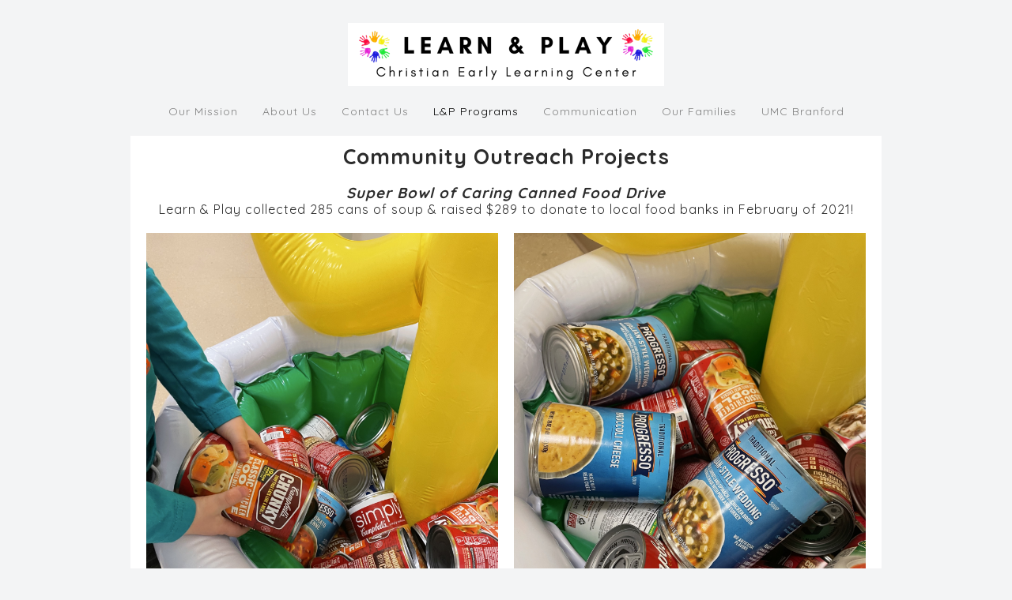

--- FILE ---
content_type: text/html; charset=UTF-8
request_url: https://www.learnandplaychristian.org/community-outreach/
body_size: 12705
content:
<!DOCTYPE html>
<html xmlns="http://www.w3.org/1999/xhtml" lang="en-US">
<head profile="http://gmpg.org/xfn/11">
<meta http-equiv="Content-Type" content="text/html; charset=UTF-8" />
<meta name="viewport" content="width=device-width" />
<meta name="apple-mobile-web-app-capable" content="no" />
<meta name="apple-mobile-web-app-status-bar-style" content="black" />

<title>Community Outreach -</title>

	<link rel="apple-touch-icon" href="https://www.learnandplaychristian.org/hp_wordpress/wp-content/themes/SFWebTemplate/apple-touch-icon.png" />
	<link rel="stylesheet" id="SFstyle" href="https://www.learnandplaychristian.org/hp_wordpress/wp-content/themes/SFWebTemplate/style.css?ver=8.5.1.7" type="text/css" media="screen" />
<link rel="stylesheet" id="design_css" href="//sftheme.truepath.com/56/56.css" type="text/css" media="screen" />
<link id="mobileSheet" rel="stylesheet" href="https://www.learnandplaychristian.org/hp_wordpress/wp-content/themes/SFWebTemplate/mobile.css" type="text/css" media="screen" />
<link rel="pingback" href="https://www.learnandplaychristian.org/hp_wordpress/xmlrpc.php" />

<style>
	body .plFrontPage .SFblank {
	background:#FFF !important;
	background:rgba(255,255,255,0.7) !important;
	}
</style>
<!--[if lte IE 6]>
	<style type="text/css">
		img { behavior: url(https://www.learnandplaychristian.org/hp_wordpress/wp-content/themes/SFWebTemplate/js/iepngfix.htc) }
	</style> 
<![endif]-->

<meta name='robots' content='index, follow, max-image-preview:large, max-snippet:-1, max-video-preview:-1' />
	<style>img:is([sizes="auto" i], [sizes^="auto," i]) { contain-intrinsic-size: 3000px 1500px }</style>
	<style id="BGbackground"></style><style id="BGcontent"></style><style id="BGnav"></style>
	<!-- This site is optimized with the Yoast SEO plugin v22.7 - https://yoast.com/wordpress/plugins/seo/ -->
	<meta name="description" content="Year-round child care and pre-school for ages 6 months to five years with a Christian focus, full or part days, 7am-5:45pm, for Branford, CT and Shoreline" />
	<link rel="canonical" href="https://www.learnandplaychristian.org/community-outreach/" />
	<meta property="og:locale" content="en_US" />
	<meta property="og:type" content="article" />
	<meta property="og:title" content="Community Outreach -" />
	<meta property="og:description" content="Year-round child care and pre-school for ages 6 months to five years with a Christian focus, full or part days, 7am-5:45pm, for Branford, CT and Shoreline" />
	<meta property="og:url" content="https://www.learnandplaychristian.org/community-outreach/" />
	<meta property="article:publisher" content="https://www.facebook.com/pages/Learn-Play-Christian-Early-Learning-Center/864205240297632" />
	<meta property="article:modified_time" content="2023-01-30T17:15:41+00:00" />
	<meta property="og:image" content="https://www.learnandplaychristian.org/hp_wordpress/wp-content/uploads/2021/03/Super-Bowl.png" />
	<meta name="twitter:label1" content="Est. reading time" />
	<meta name="twitter:data1" content="1 minute" />
	<script type="application/ld+json" class="yoast-schema-graph">{"@context":"https://schema.org","@graph":[{"@type":"WebPage","@id":"https://www.learnandplaychristian.org/community-outreach/","url":"https://www.learnandplaychristian.org/community-outreach/","name":"Community Outreach -","isPartOf":{"@id":"https://www.learnandplaychristian.org/#website"},"primaryImageOfPage":{"@id":"https://www.learnandplaychristian.org/community-outreach/#primaryimage"},"image":{"@id":"https://www.learnandplaychristian.org/community-outreach/#primaryimage"},"thumbnailUrl":"https://www.learnandplaychristian.org/hp_wordpress/wp-content/uploads/2021/03/Diaper-Drive-300x300.png","datePublished":"2021-03-01T15:15:07+00:00","dateModified":"2023-01-30T17:15:41+00:00","description":"Year-round child care and pre-school for ages 6 months to five years with a Christian focus, full or part days, 7am-5:45pm, for Branford, CT and Shoreline","inLanguage":"en-US","potentialAction":[{"@type":"ReadAction","target":["https://www.learnandplaychristian.org/community-outreach/"]}]},{"@type":"ImageObject","inLanguage":"en-US","@id":"https://www.learnandplaychristian.org/community-outreach/#primaryimage","url":"https://www.learnandplaychristian.org/hp_wordpress/wp-content/uploads/2021/03/Diaper-Drive.png","contentUrl":"https://www.learnandplaychristian.org/hp_wordpress/wp-content/uploads/2021/03/Diaper-Drive.png","width":793,"height":792},{"@type":"WebSite","@id":"https://www.learnandplaychristian.org/#website","url":"https://www.learnandplaychristian.org/","name":"","description":"Quality child care and pre-school learning with a Christian focus in Branford, CT - Serving Branford, Guilford, North Branford, Durham and other Shoreline and New Haven County Communities","potentialAction":[{"@type":"SearchAction","target":{"@type":"EntryPoint","urlTemplate":"https://www.learnandplaychristian.org/?s={search_term_string}"},"query-input":"required name=search_term_string"}],"inLanguage":"en-US"}]}</script>
	<!-- / Yoast SEO plugin. -->


<link href='https://fonts.gstatic.com' crossorigin rel='preconnect' />
<link rel="alternate" type="text/xml" title=" &raquo; Feed" href="https://www.learnandplaychristian.org/feed/" />
<link rel="alternate" type="text/xml" title=" &raquo; Comments Feed" href="https://www.learnandplaychristian.org/comments/feed/" />
<style></style><script type="text/javascript">
/* <![CDATA[ */
window._wpemojiSettings = {"baseUrl":"https:\/\/s.w.org\/images\/core\/emoji\/15.0.3\/72x72\/","ext":".png","svgUrl":"https:\/\/s.w.org\/images\/core\/emoji\/15.0.3\/svg\/","svgExt":".svg","source":{"concatemoji":"https:\/\/www.learnandplaychristian.org\/hp_wordpress\/wp-includes\/js\/wp-emoji-release.min.js?ver=6.7.3"}};
/*! This file is auto-generated */
!function(i,n){var o,s,e;function c(e){try{var t={supportTests:e,timestamp:(new Date).valueOf()};sessionStorage.setItem(o,JSON.stringify(t))}catch(e){}}function p(e,t,n){e.clearRect(0,0,e.canvas.width,e.canvas.height),e.fillText(t,0,0);var t=new Uint32Array(e.getImageData(0,0,e.canvas.width,e.canvas.height).data),r=(e.clearRect(0,0,e.canvas.width,e.canvas.height),e.fillText(n,0,0),new Uint32Array(e.getImageData(0,0,e.canvas.width,e.canvas.height).data));return t.every(function(e,t){return e===r[t]})}function u(e,t,n){switch(t){case"flag":return n(e,"\ud83c\udff3\ufe0f\u200d\u26a7\ufe0f","\ud83c\udff3\ufe0f\u200b\u26a7\ufe0f")?!1:!n(e,"\ud83c\uddfa\ud83c\uddf3","\ud83c\uddfa\u200b\ud83c\uddf3")&&!n(e,"\ud83c\udff4\udb40\udc67\udb40\udc62\udb40\udc65\udb40\udc6e\udb40\udc67\udb40\udc7f","\ud83c\udff4\u200b\udb40\udc67\u200b\udb40\udc62\u200b\udb40\udc65\u200b\udb40\udc6e\u200b\udb40\udc67\u200b\udb40\udc7f");case"emoji":return!n(e,"\ud83d\udc26\u200d\u2b1b","\ud83d\udc26\u200b\u2b1b")}return!1}function f(e,t,n){var r="undefined"!=typeof WorkerGlobalScope&&self instanceof WorkerGlobalScope?new OffscreenCanvas(300,150):i.createElement("canvas"),a=r.getContext("2d",{willReadFrequently:!0}),o=(a.textBaseline="top",a.font="600 32px Arial",{});return e.forEach(function(e){o[e]=t(a,e,n)}),o}function t(e){var t=i.createElement("script");t.src=e,t.defer=!0,i.head.appendChild(t)}"undefined"!=typeof Promise&&(o="wpEmojiSettingsSupports",s=["flag","emoji"],n.supports={everything:!0,everythingExceptFlag:!0},e=new Promise(function(e){i.addEventListener("DOMContentLoaded",e,{once:!0})}),new Promise(function(t){var n=function(){try{var e=JSON.parse(sessionStorage.getItem(o));if("object"==typeof e&&"number"==typeof e.timestamp&&(new Date).valueOf()<e.timestamp+604800&&"object"==typeof e.supportTests)return e.supportTests}catch(e){}return null}();if(!n){if("undefined"!=typeof Worker&&"undefined"!=typeof OffscreenCanvas&&"undefined"!=typeof URL&&URL.createObjectURL&&"undefined"!=typeof Blob)try{var e="postMessage("+f.toString()+"("+[JSON.stringify(s),u.toString(),p.toString()].join(",")+"));",r=new Blob([e],{type:"text/javascript"}),a=new Worker(URL.createObjectURL(r),{name:"wpTestEmojiSupports"});return void(a.onmessage=function(e){c(n=e.data),a.terminate(),t(n)})}catch(e){}c(n=f(s,u,p))}t(n)}).then(function(e){for(var t in e)n.supports[t]=e[t],n.supports.everything=n.supports.everything&&n.supports[t],"flag"!==t&&(n.supports.everythingExceptFlag=n.supports.everythingExceptFlag&&n.supports[t]);n.supports.everythingExceptFlag=n.supports.everythingExceptFlag&&!n.supports.flag,n.DOMReady=!1,n.readyCallback=function(){n.DOMReady=!0}}).then(function(){return e}).then(function(){var e;n.supports.everything||(n.readyCallback(),(e=n.source||{}).concatemoji?t(e.concatemoji):e.wpemoji&&e.twemoji&&(t(e.twemoji),t(e.wpemoji)))}))}((window,document),window._wpemojiSettings);
/* ]]> */
</script>
<style>@import "";
</style><link rel="stylesheet" type="text/css" href="https://fonts.googleapis.com/css?family=ABeeZee|Abril+Fatface|Aguafina+Script|Alegreya%3A400%2C700|Alfa+Slab+One|Antic+Didone|Archivo+Narrow%3A400%2C700|Arimo%3A400%2C700|Arvo%3A400%2C700|Bangers|Bevan|Bowlby+One|Cabin%3A400%2C500%2C600%2C700|Cantata+One|Carrois+Gothic|Caudex%3A400%2C700|Cinzel%3A400%2C700|Cinzel+Decorative%3A400%2C700|Codystar%3A300%2C400|Comfortaa%3A300%2C400%2C700|Covered+By+Your+Grace%3A400|Cutive|Dancing+Script%3A400%2C700|Domine%3A400%2C700|Droid+Sans%3A400%2C700|Droid+Serif%3A400%2C700|Englebert|Enriqueta%3A400%2C700|Exo+2%3A300%2C400%2C600%2C700|Fauna+One|Fjalla+One|Gentium+Book+Basic%3A400%2C400italic%2C700|Glegoo%3A400%2C700|Gloria+Hallelujah|Great+Vibes|Gruppo|Hammersmith+One|Holtwood+One+SC|Julius+Sans+One|Jura%3A300%2C400%2C600|Lato%3A300%2C400%2C700|Libre+Baskerville%3A400%2C700|Lobster+Two%3A400%2C400italic%2C700%2C700italic|Lora%3A400%2C700|Maiden+Orange|Merriweather%3A300%2C400%2C700%2C900|Michroma|Montserrat%3A300%2C400%2C700|Nixie+One|Numans|Old+Standard+TT%3A400%2C700|Open+Sans%3A300%2C400%2C600%2C700|Open+Sans+Condensed%3A300%2C300italic%2C700|Oswald%3A300%2C400%2C700|Ovo|Pacifico|Passion+One%3A400%2C700|Permanent+Marker|Playfair+Display%3A400%2C700%2C900|Poiret+One%3A400|Pontano+Sans|Prata|Poppins|PT+Sans+Narrow%3A400%2C700|PT+Serif%3A400%2C700|Questrial|Quicksand%3A400%2C700|Raleway%3A300%2C400%2C600%2C700|Raleway+Dots|Righteous|Roboto%3A300%2C400%2C700|Roboto+Condensed%3A300%2C400%2C700|Roboto+Slab%3A300%2C400%2C700|Rokkitt%3A400%2C700|Sacramento|Sanchez|Sansita+One|Satisfy|Shadows+Into+Light|Sigmar+One|Slabo+13px%3A400|Source+Sans+Pro%3A200%2C300%2C400%2C600%2C700%2C900|Source+Serif+Pro%3A400%2C600%2C700|Ubuntu%3A300%2C400%2C700|Viga|Wire+One"><link rel='stylesheet' id='btnStyle-css' href='https://www.learnandplaychristian.org/hp_wordpress/wp-content/themes/SFWebTemplate/plugins/Layout/css/linkBtnStyle.css?ver=8.5.1.7' type='text/css' media='all' />
<link rel='stylesheet' id='fontello-css' href='https://www.learnandplaychristian.org/hp_wordpress/wp-content/themes/SFWebTemplate/plugins/blog/css/css/fontello.css?ver=6.7.3' type='text/css' media='all' />
<style id='wp-emoji-styles-inline-css' type='text/css'>

	img.wp-smiley, img.emoji {
		display: inline !important;
		border: none !important;
		box-shadow: none !important;
		height: 1em !important;
		width: 1em !important;
		margin: 0 0.07em !important;
		vertical-align: -0.1em !important;
		background: none !important;
		padding: 0 !important;
	}
</style>
<link rel='stylesheet' id='wp-block-library-css' href='https://www.learnandplaychristian.org/hp_wordpress/wp-includes/css/dist/block-library/style.min.css?ver=6.7.3' type='text/css' media='all' />
<link rel='stylesheet' id='fmsform-block-css' href='https://www.learnandplaychristian.org/hp_wordpress/wp-content/plugins/com.ministrybrands.forms/editor/gutenberg/blocks/fmsform/style.css?ver=1740440468' type='text/css' media='all' />
<link rel='stylesheet' id='prayer-cloud-block-css' href='https://www.learnandplaychristian.org/hp_wordpress/wp-content/plugins/com.ministrybrands.prayer/editor/gutenberg/blocks/prayer-cloud/style.css?ver=1760054663' type='text/css' media='all' />
<style id='classic-theme-styles-inline-css' type='text/css'>
/*! This file is auto-generated */
.wp-block-button__link{color:#fff;background-color:#32373c;border-radius:9999px;box-shadow:none;text-decoration:none;padding:calc(.667em + 2px) calc(1.333em + 2px);font-size:1.125em}.wp-block-file__button{background:#32373c;color:#fff;text-decoration:none}
</style>
<style id='global-styles-inline-css' type='text/css'>
:root{--wp--preset--aspect-ratio--square: 1;--wp--preset--aspect-ratio--4-3: 4/3;--wp--preset--aspect-ratio--3-4: 3/4;--wp--preset--aspect-ratio--3-2: 3/2;--wp--preset--aspect-ratio--2-3: 2/3;--wp--preset--aspect-ratio--16-9: 16/9;--wp--preset--aspect-ratio--9-16: 9/16;--wp--preset--color--black: #000000;--wp--preset--color--cyan-bluish-gray: #abb8c3;--wp--preset--color--white: #ffffff;--wp--preset--color--pale-pink: #f78da7;--wp--preset--color--vivid-red: #cf2e2e;--wp--preset--color--luminous-vivid-orange: #ff6900;--wp--preset--color--luminous-vivid-amber: #fcb900;--wp--preset--color--light-green-cyan: #7bdcb5;--wp--preset--color--vivid-green-cyan: #00d084;--wp--preset--color--pale-cyan-blue: #8ed1fc;--wp--preset--color--vivid-cyan-blue: #0693e3;--wp--preset--color--vivid-purple: #9b51e0;--wp--preset--gradient--vivid-cyan-blue-to-vivid-purple: linear-gradient(135deg,rgba(6,147,227,1) 0%,rgb(155,81,224) 100%);--wp--preset--gradient--light-green-cyan-to-vivid-green-cyan: linear-gradient(135deg,rgb(122,220,180) 0%,rgb(0,208,130) 100%);--wp--preset--gradient--luminous-vivid-amber-to-luminous-vivid-orange: linear-gradient(135deg,rgba(252,185,0,1) 0%,rgba(255,105,0,1) 100%);--wp--preset--gradient--luminous-vivid-orange-to-vivid-red: linear-gradient(135deg,rgba(255,105,0,1) 0%,rgb(207,46,46) 100%);--wp--preset--gradient--very-light-gray-to-cyan-bluish-gray: linear-gradient(135deg,rgb(238,238,238) 0%,rgb(169,184,195) 100%);--wp--preset--gradient--cool-to-warm-spectrum: linear-gradient(135deg,rgb(74,234,220) 0%,rgb(151,120,209) 20%,rgb(207,42,186) 40%,rgb(238,44,130) 60%,rgb(251,105,98) 80%,rgb(254,248,76) 100%);--wp--preset--gradient--blush-light-purple: linear-gradient(135deg,rgb(255,206,236) 0%,rgb(152,150,240) 100%);--wp--preset--gradient--blush-bordeaux: linear-gradient(135deg,rgb(254,205,165) 0%,rgb(254,45,45) 50%,rgb(107,0,62) 100%);--wp--preset--gradient--luminous-dusk: linear-gradient(135deg,rgb(255,203,112) 0%,rgb(199,81,192) 50%,rgb(65,88,208) 100%);--wp--preset--gradient--pale-ocean: linear-gradient(135deg,rgb(255,245,203) 0%,rgb(182,227,212) 50%,rgb(51,167,181) 100%);--wp--preset--gradient--electric-grass: linear-gradient(135deg,rgb(202,248,128) 0%,rgb(113,206,126) 100%);--wp--preset--gradient--midnight: linear-gradient(135deg,rgb(2,3,129) 0%,rgb(40,116,252) 100%);--wp--preset--font-size--small: 13px;--wp--preset--font-size--medium: 20px;--wp--preset--font-size--large: 36px;--wp--preset--font-size--x-large: 42px;--wp--preset--spacing--20: 0.44rem;--wp--preset--spacing--30: 0.67rem;--wp--preset--spacing--40: 1rem;--wp--preset--spacing--50: 1.5rem;--wp--preset--spacing--60: 2.25rem;--wp--preset--spacing--70: 3.38rem;--wp--preset--spacing--80: 5.06rem;--wp--preset--shadow--natural: 6px 6px 9px rgba(0, 0, 0, 0.2);--wp--preset--shadow--deep: 12px 12px 50px rgba(0, 0, 0, 0.4);--wp--preset--shadow--sharp: 6px 6px 0px rgba(0, 0, 0, 0.2);--wp--preset--shadow--outlined: 6px 6px 0px -3px rgba(255, 255, 255, 1), 6px 6px rgba(0, 0, 0, 1);--wp--preset--shadow--crisp: 6px 6px 0px rgba(0, 0, 0, 1);}:where(.is-layout-flex){gap: 0.5em;}:where(.is-layout-grid){gap: 0.5em;}body .is-layout-flex{display: flex;}.is-layout-flex{flex-wrap: wrap;align-items: center;}.is-layout-flex > :is(*, div){margin: 0;}body .is-layout-grid{display: grid;}.is-layout-grid > :is(*, div){margin: 0;}:where(.wp-block-columns.is-layout-flex){gap: 2em;}:where(.wp-block-columns.is-layout-grid){gap: 2em;}:where(.wp-block-post-template.is-layout-flex){gap: 1.25em;}:where(.wp-block-post-template.is-layout-grid){gap: 1.25em;}.has-black-color{color: var(--wp--preset--color--black) !important;}.has-cyan-bluish-gray-color{color: var(--wp--preset--color--cyan-bluish-gray) !important;}.has-white-color{color: var(--wp--preset--color--white) !important;}.has-pale-pink-color{color: var(--wp--preset--color--pale-pink) !important;}.has-vivid-red-color{color: var(--wp--preset--color--vivid-red) !important;}.has-luminous-vivid-orange-color{color: var(--wp--preset--color--luminous-vivid-orange) !important;}.has-luminous-vivid-amber-color{color: var(--wp--preset--color--luminous-vivid-amber) !important;}.has-light-green-cyan-color{color: var(--wp--preset--color--light-green-cyan) !important;}.has-vivid-green-cyan-color{color: var(--wp--preset--color--vivid-green-cyan) !important;}.has-pale-cyan-blue-color{color: var(--wp--preset--color--pale-cyan-blue) !important;}.has-vivid-cyan-blue-color{color: var(--wp--preset--color--vivid-cyan-blue) !important;}.has-vivid-purple-color{color: var(--wp--preset--color--vivid-purple) !important;}.has-black-background-color{background-color: var(--wp--preset--color--black) !important;}.has-cyan-bluish-gray-background-color{background-color: var(--wp--preset--color--cyan-bluish-gray) !important;}.has-white-background-color{background-color: var(--wp--preset--color--white) !important;}.has-pale-pink-background-color{background-color: var(--wp--preset--color--pale-pink) !important;}.has-vivid-red-background-color{background-color: var(--wp--preset--color--vivid-red) !important;}.has-luminous-vivid-orange-background-color{background-color: var(--wp--preset--color--luminous-vivid-orange) !important;}.has-luminous-vivid-amber-background-color{background-color: var(--wp--preset--color--luminous-vivid-amber) !important;}.has-light-green-cyan-background-color{background-color: var(--wp--preset--color--light-green-cyan) !important;}.has-vivid-green-cyan-background-color{background-color: var(--wp--preset--color--vivid-green-cyan) !important;}.has-pale-cyan-blue-background-color{background-color: var(--wp--preset--color--pale-cyan-blue) !important;}.has-vivid-cyan-blue-background-color{background-color: var(--wp--preset--color--vivid-cyan-blue) !important;}.has-vivid-purple-background-color{background-color: var(--wp--preset--color--vivid-purple) !important;}.has-black-border-color{border-color: var(--wp--preset--color--black) !important;}.has-cyan-bluish-gray-border-color{border-color: var(--wp--preset--color--cyan-bluish-gray) !important;}.has-white-border-color{border-color: var(--wp--preset--color--white) !important;}.has-pale-pink-border-color{border-color: var(--wp--preset--color--pale-pink) !important;}.has-vivid-red-border-color{border-color: var(--wp--preset--color--vivid-red) !important;}.has-luminous-vivid-orange-border-color{border-color: var(--wp--preset--color--luminous-vivid-orange) !important;}.has-luminous-vivid-amber-border-color{border-color: var(--wp--preset--color--luminous-vivid-amber) !important;}.has-light-green-cyan-border-color{border-color: var(--wp--preset--color--light-green-cyan) !important;}.has-vivid-green-cyan-border-color{border-color: var(--wp--preset--color--vivid-green-cyan) !important;}.has-pale-cyan-blue-border-color{border-color: var(--wp--preset--color--pale-cyan-blue) !important;}.has-vivid-cyan-blue-border-color{border-color: var(--wp--preset--color--vivid-cyan-blue) !important;}.has-vivid-purple-border-color{border-color: var(--wp--preset--color--vivid-purple) !important;}.has-vivid-cyan-blue-to-vivid-purple-gradient-background{background: var(--wp--preset--gradient--vivid-cyan-blue-to-vivid-purple) !important;}.has-light-green-cyan-to-vivid-green-cyan-gradient-background{background: var(--wp--preset--gradient--light-green-cyan-to-vivid-green-cyan) !important;}.has-luminous-vivid-amber-to-luminous-vivid-orange-gradient-background{background: var(--wp--preset--gradient--luminous-vivid-amber-to-luminous-vivid-orange) !important;}.has-luminous-vivid-orange-to-vivid-red-gradient-background{background: var(--wp--preset--gradient--luminous-vivid-orange-to-vivid-red) !important;}.has-very-light-gray-to-cyan-bluish-gray-gradient-background{background: var(--wp--preset--gradient--very-light-gray-to-cyan-bluish-gray) !important;}.has-cool-to-warm-spectrum-gradient-background{background: var(--wp--preset--gradient--cool-to-warm-spectrum) !important;}.has-blush-light-purple-gradient-background{background: var(--wp--preset--gradient--blush-light-purple) !important;}.has-blush-bordeaux-gradient-background{background: var(--wp--preset--gradient--blush-bordeaux) !important;}.has-luminous-dusk-gradient-background{background: var(--wp--preset--gradient--luminous-dusk) !important;}.has-pale-ocean-gradient-background{background: var(--wp--preset--gradient--pale-ocean) !important;}.has-electric-grass-gradient-background{background: var(--wp--preset--gradient--electric-grass) !important;}.has-midnight-gradient-background{background: var(--wp--preset--gradient--midnight) !important;}.has-small-font-size{font-size: var(--wp--preset--font-size--small) !important;}.has-medium-font-size{font-size: var(--wp--preset--font-size--medium) !important;}.has-large-font-size{font-size: var(--wp--preset--font-size--large) !important;}.has-x-large-font-size{font-size: var(--wp--preset--font-size--x-large) !important;}
:where(.wp-block-post-template.is-layout-flex){gap: 1.25em;}:where(.wp-block-post-template.is-layout-grid){gap: 1.25em;}
:where(.wp-block-columns.is-layout-flex){gap: 2em;}:where(.wp-block-columns.is-layout-grid){gap: 2em;}
:root :where(.wp-block-pullquote){font-size: 1.5em;line-height: 1.6;}
</style>
<link rel='stylesheet' id='contact-form-7-css' href='https://www.learnandplaychristian.org/hp_wordpress/wp-content/plugins/contact-form-7/includes/css/styles.css?ver=6.0.6' type='text/css' media='all' />
<link rel='stylesheet' id='wc-gallery-style-css' href='https://www.learnandplaychristian.org/hp_wordpress/wp-content/plugins/wc-gallery/includes/css/style.css?ver=1.67' type='text/css' media='all' />
<link rel='stylesheet' id='wc-gallery-popup-style-css' href='https://www.learnandplaychristian.org/hp_wordpress/wp-content/plugins/wc-gallery/includes/css/magnific-popup.css?ver=1.1.0' type='text/css' media='all' />
<link rel='stylesheet' id='wc-gallery-flexslider-style-css' href='https://www.learnandplaychristian.org/hp_wordpress/wp-content/plugins/wc-gallery/includes/vendors/flexslider/flexslider.css?ver=2.6.1' type='text/css' media='all' />
<link rel='stylesheet' id='wc-gallery-owlcarousel-style-css' href='https://www.learnandplaychristian.org/hp_wordpress/wp-content/plugins/wc-gallery/includes/vendors/owlcarousel/assets/owl.carousel.css?ver=2.1.4' type='text/css' media='all' />
<link rel='stylesheet' id='wc-gallery-owlcarousel-theme-style-css' href='https://www.learnandplaychristian.org/hp_wordpress/wp-content/plugins/wc-gallery/includes/vendors/owlcarousel/assets/owl.theme.default.css?ver=2.1.4' type='text/css' media='all' />
<link rel='stylesheet' id='sf-parallax-css-css' href='https://www.learnandplaychristian.org/hp_wordpress/wp-content/themes/SFWebTemplate/plugins/Layout/js/parallax/PL.css?ver=8.5.1.7' type='text/css' media='all' />
<link rel='stylesheet' id='sf-wait-spinner-css' href='https://www.learnandplaychristian.org/hp_wordpress/wp-content/themes/SFWebTemplate/plugins/admin/css/wait-spinner.css?ver=8.5.1.7' type='text/css' media='all' />
<link rel='stylesheet' id='sermoncommon-css' href='https://www.learnandplaychristian.org/hp_wordpress/wp-content/themes/SFWebTemplate/plugins/sermons/css/sermon.css?ver=8.5.1.7' type='text/css' media='all' />
<link rel='stylesheet' id='sfsermonstyle-css' href='https://www.learnandplaychristian.org/hp_wordpress/wp-content/themes/SFWebTemplate/plugins/sermons/theme/default.css?ver=8.5.1.7' type='text/css' media='all' />
<link rel='stylesheet' id='sfNinjaCSS-css' href='https://www.learnandplaychristian.org/hp_wordpress/wp-content/themes/SFWebTemplate/plugins/Layout/css/NinjaAdjustments.css?ver=8.5.1.7' type='text/css' media='all' />
<link rel='stylesheet' id='wc-gallery-simpler-css' href='https://www.learnandplaychristian.org/hp_wordpress/wp-content/themes/SFWebTemplate/plugins/Layout/css/simple-wc-gallery.css?ver=8.5.1.7' type='text/css' media='all' />
<script type="text/javascript">
	var _gaq = _gaq || [];
	_gaq.push(['sf._setAccount', 'UA-25906680-5'],
		['sf._setDomainName', 'www.learnandplaychristian.org'],
		['sf._setAllowLinker', true],
		['sf._setCustomVar', 1, 'user', '0', 1],
		['sf._setCustomVar', 2, 'theme', '56', 3],
		['sf._setCustomVar', 3, 'all_posts', '20', 3],
		['sf._setCustomVar', 4, 'imageEditor', '8', 3],
		['sf._setCustomVar', 5, 'plugins', '14', 3],
		['sf._trackPageview']
	);

	(function() {
		var ga = document.createElement('script'); ga.type = 'text/javascript'; ga.async = true;
		ga.src = ('https:' == document.location.protocol ? 'https://ssl' : 'http://www') + '.google-analytics.com/ga.js';
		var s = document.getElementsByTagName('script')[0]; s.parentNode.insertBefore(ga, s);
//		(document.getElementsByTagName('head')[0] || document.getElementsByTagName('body')[0]).appendChild(ga);
	})();
</script>
<script type='text/javascript' src='https://www.learnandplaychristian.org/hp_wordpress/wp-admin/load-scripts.php?c=gzip&amp;load%5Bchunk_0%5D=jquery-core,jquery-migrate,underscore&amp;ver=6.7.3'></script>
<script type="text/javascript" src="https://www.learnandplaychristian.org/hp_wordpress/wp-content/themes/SFWebTemplate/js.php?js=js/common-noms.js?ver=8.5.1.7" id="SFnonMS-js"></script>
<script type="text/javascript" src="https://www.learnandplaychristian.org/hp_wordpress/wp-content/themes/SFWebTemplate/js.php?js=js/cycle.js?ver=20130327" id="cycle-js"></script>
<script type="text/javascript" src="https://www.learnandplaychristian.org/hp_wordpress/wp-content/themes/SFWebTemplate/js.php?js=js/cycle2.plugins.js?ver=20140128" id="cycle-plugins-js"></script>
<script type="text/javascript" id="mediaelement-core-js-before">
/* <![CDATA[ */
var mejsL10n = {"language":"en","strings":{"mejs.download-file":"Download File","mejs.install-flash":"You are using a browser that does not have Flash player enabled or installed. Please turn on your Flash player plugin or download the latest version from https:\/\/get.adobe.com\/flashplayer\/","mejs.fullscreen":"Fullscreen","mejs.play":"Play","mejs.pause":"Pause","mejs.time-slider":"Time Slider","mejs.time-help-text":"Use Left\/Right Arrow keys to advance one second, Up\/Down arrows to advance ten seconds.","mejs.live-broadcast":"Live Broadcast","mejs.volume-help-text":"Use Up\/Down Arrow keys to increase or decrease volume.","mejs.unmute":"Unmute","mejs.mute":"Mute","mejs.volume-slider":"Volume Slider","mejs.video-player":"Video Player","mejs.audio-player":"Audio Player","mejs.captions-subtitles":"Captions\/Subtitles","mejs.captions-chapters":"Chapters","mejs.none":"None","mejs.afrikaans":"Afrikaans","mejs.albanian":"Albanian","mejs.arabic":"Arabic","mejs.belarusian":"Belarusian","mejs.bulgarian":"Bulgarian","mejs.catalan":"Catalan","mejs.chinese":"Chinese","mejs.chinese-simplified":"Chinese (Simplified)","mejs.chinese-traditional":"Chinese (Traditional)","mejs.croatian":"Croatian","mejs.czech":"Czech","mejs.danish":"Danish","mejs.dutch":"Dutch","mejs.english":"English","mejs.estonian":"Estonian","mejs.filipino":"Filipino","mejs.finnish":"Finnish","mejs.french":"French","mejs.galician":"Galician","mejs.german":"German","mejs.greek":"Greek","mejs.haitian-creole":"Haitian Creole","mejs.hebrew":"Hebrew","mejs.hindi":"Hindi","mejs.hungarian":"Hungarian","mejs.icelandic":"Icelandic","mejs.indonesian":"Indonesian","mejs.irish":"Irish","mejs.italian":"Italian","mejs.japanese":"Japanese","mejs.korean":"Korean","mejs.latvian":"Latvian","mejs.lithuanian":"Lithuanian","mejs.macedonian":"Macedonian","mejs.malay":"Malay","mejs.maltese":"Maltese","mejs.norwegian":"Norwegian","mejs.persian":"Persian","mejs.polish":"Polish","mejs.portuguese":"Portuguese","mejs.romanian":"Romanian","mejs.russian":"Russian","mejs.serbian":"Serbian","mejs.slovak":"Slovak","mejs.slovenian":"Slovenian","mejs.spanish":"Spanish","mejs.swahili":"Swahili","mejs.swedish":"Swedish","mejs.tagalog":"Tagalog","mejs.thai":"Thai","mejs.turkish":"Turkish","mejs.ukrainian":"Ukrainian","mejs.vietnamese":"Vietnamese","mejs.welsh":"Welsh","mejs.yiddish":"Yiddish"}};
/* ]]> */
</script>
<script type="text/javascript" src="https://www.learnandplaychristian.org/hp_wordpress/wp-includes/js/mediaelement/mediaelement-and-player.min.js?ver=4.2.17" id="mediaelement-core-js"></script>
<script type="text/javascript" src="https://www.learnandplaychristian.org/hp_wordpress/wp-includes/js/mediaelement/mediaelement-migrate.min.js?ver=6.7.3" id="mediaelement-migrate-js"></script>
<script type="text/javascript" id="mediaelement-js-extra">
/* <![CDATA[ */
var _wpmejsSettings = {"pluginPath":"\/hp_wordpress\/wp-includes\/js\/mediaelement\/","classPrefix":"mejs-","stretching":"responsive","audioShortcodeLibrary":"mediaelement","videoShortcodeLibrary":"mediaelement"};
/* ]]> */
</script>
<script type="text/javascript" id="theme_common-js-extra">
/* <![CDATA[ */
var wpbasehome = "https:\/\/www.learnandplaychristian.org\/hp_wordpress\/wp-content\/uploads\/";
/* ]]> */
</script>
<script type="text/javascript" src="https://www.learnandplaychristian.org/hp_wordpress/wp-content/themes/SFWebTemplate/js.php?js=js/common.js?ver=8.5.1.7" id="theme_common-js"></script>
<script type="text/javascript" src="https://www.learnandplaychristian.org/hp_wordpress/wp-content/themes/SFWebTemplate/js.php?js=plugins/Layout/js/parallax/tubular-video/js/jquery.tubular.1.0.js?ver=8.5.1.7" id="tubular-js"></script>
<script type="text/javascript" src="https://www.learnandplaychristian.org/hp_wordpress/wp-content/themes/SFWebTemplate/js.php?js=plugins/Layout/js/parallax/waypoints.js?ver=8.5.1.7" id="waypoints-js"></script>
<script type="text/javascript" src="https://www.learnandplaychristian.org/hp_wordpress/wp-content/themes/SFWebTemplate/js.php?js=plugins/Layout/js/parallax/jquery.overlap.js?ver=8.5.1.7" id="jqOverlap-js"></script>
<script type="text/javascript" src="https://www.learnandplaychristian.org/hp_wordpress/wp-content/themes/SFWebTemplate/js.php?js=plugins/Layout/js/parallax/PL.js?ver=8.5.1.7" id="sf-parallax-js"></script>
<script type="text/javascript" src="https://www.learnandplaychristian.org/hp_wordpress/wp-content/themes/SFWebTemplate/js.php?js=plugins/sermons/js/sermons_Common.js?ver=8.5.1.7" id="sf_sermons_common-js"></script>
<script type="text/javascript" src="https://www.learnandplaychristian.org/hp_wordpress/wp-content/themes/SFWebTemplate/js.php?js=plugins/Layout/js/NinjaAdjustments.js?ver=8.5.1.7" id="sfNinjaDisp-js"></script>
<link rel="https://api.w.org/" href="https://www.learnandplaychristian.org/wp-json/" /><link rel="alternate" title="JSON" type="application/json" href="https://www.learnandplaychristian.org/wp-json/wp/v2/pages/1975" /><link rel="EditURI" type="application/rsd+xml" title="RSD" href="https://www.learnandplaychristian.org/hp_wordpress/xmlrpc.php?rsd" />
<link rel='shortlink' href='https://www.learnandplaychristian.org/?p=1975' />
<link rel="alternate" title="oEmbed (JSON)" type="application/json+oembed" href="https://www.learnandplaychristian.org/wp-json/oembed/1.0/embed?url=https%3A%2F%2Fwww.learnandplaychristian.org%2Fcommunity-outreach%2F" />
<link rel="alternate" title="oEmbed (XML)" type="text/xml+oembed" href="https://www.learnandplaychristian.org/wp-json/oembed/1.0/embed?url=https%3A%2F%2Fwww.learnandplaychristian.org%2Fcommunity-outreach%2F&#038;format=xml" />
<!-- Analytics by WP Statistics v14.9.1 - https://wp-statistics.com/ -->
<style id="sermonBG">body div.sermon_playlist.sermon_playlist, body .wp-playlist.wp-audio-playlist{}</style><style id="SF_Font_SiteTitle">#header #logo *{font-family:"Quicksand"} </style><style id="SF_Font_SiteTitle-weight">#header #logo *{font-weight:400}</style><style id="SF_Font_Nav">body #main_nav li a, body #main_nav li,body #main_nav ul.sub-menu li a,body #main_nav ul.children li a,body.mobileOn .menu_btn .withInner, body.mobileOn .menu_btn .menuWord,body.menuOverflow #main_nav li a,body #main_nav2, #main_nav2 >li, body #main_nav2 li a, body #main_nav2 ul.sub-menu li a,#main_nav,#body_wrapper #header .nav_wrapper:before, #body_wrapper #header #mobile_nav .menu_btn a:before, body #header .search form:after,body #header .search >form:before,.sfPagePrev, .sfPageNext, body .toTop{font-family:"Quicksand"} body #main_nav li a, body #main_nav li,body #main_nav ul.sub-menu li a,body #main_nav ul.children li a,body.mobileOn .menu_btn .withInner, body.mobileOn .menu_btn .menuWord,body.menuOverflow #main_nav li a,body #main_nav2, #main_nav2 >li, body #main_nav2 li a, body #main_nav2 ul.sub-menu li a,#main_nav,#body_wrapper #header .nav_wrapper:before, #body_wrapper #header #mobile_nav .menu_btn a:before, body #header .search form:after,body #header .search >form:before,.sfPagePrev, .sfPageNext, body .toTop{text-transform:none;}</style><style id="SF_Font_Nav-weight">body #main_nav li a, body #main_nav li,body #main_nav ul.sub-menu li a,body #main_nav ul.children li a,body.mobileOn .menu_btn .withInner, body.mobileOn .menu_btn .menuWord,body.menuOverflow #main_nav li a,body #main_nav2, #main_nav2 >li, body #main_nav2 li a, body #main_nav2 ul.sub-menu li a,#main_nav,#body_wrapper #header .nav_wrapper:before, #body_wrapper #header #mobile_nav .menu_btn a:before, body #header .search form:after,body #header .search >form:before,.sfPagePrev, .sfPageNext, body .toTop{font-weight:400}</style><style id="SF_Font_BreadcrumbTitle-weight"></style><style id="SF_Font_Breadcrumb-weight"></style><style id="SF_Font_Heading">body #content_container h1,body #content_container .entry h1,body.home #content_container h1.posttitle,body #content_container h1.posttitle.posttitle, body.home #content_container h1,
		body .widget h1,
		body .entry h1,body.home h1.posttitle.posttitle,body h1.posttitle.posttitle, body.home h1{font-family:"Quicksand"} </style><style id="SF_Font_Heading-weight">body #content_container h1,body #content_container .entry h1,body.home #content_container h1.posttitle,body #content_container h1.posttitle.posttitle, body.home #content_container h1,
		body .widget h1,
		body .entry h1,body.home h1.posttitle.posttitle,body h1.posttitle.posttitle, body.home h1{font-weight:400}</style><style id="SF_Font_Subheading">body .widget h2,body .widget h3,body .widget h4,body .widget h5,body .widget h6,
		body h2,body h3,body h4,body h5,body h6,
		body .entry h2,body .entry h3,body .entry h4,body .entry h5,body .entry h6,
		body.home h2.posttitle.posttitle,body.home h2,
		.entry .widget.widget h2.widget_title.widget_title,
		.entry .widget.widget h2.widgettitle.widgettitle,
		body h2.posttitle.posttitle, h2.posttitle.posttitle >a,
		body h3.posttitle.posttitle, h3.posttitle.posttitle >a{font-family:"Quicksand"} </style><style id="SF_Font_Subheading-weight">body .widget h2,body .widget h3,body .widget h4,body .widget h5,body .widget h6,
		body h2,body h3,body h4,body h5,body h6,
		body .entry h2,body .entry h3,body .entry h4,body .entry h5,body .entry h6,
		body.home h2.posttitle.posttitle,body.home h2,
		.entry .widget.widget h2.widget_title.widget_title,
		.entry .widget.widget h2.widgettitle.widgettitle,
		body h2.posttitle.posttitle, h2.posttitle.posttitle >a,
		body h3.posttitle.posttitle, h3.posttitle.posttitle >a{font-weight:400}</style><style id="SF_Font_Paragraph">.entry p, body p, .sflb_section >div, .entry, [contenteditable=true] >div,[contenteditable], ul.widgets{font-family:"Quicksand"} </style><style id="SF_Font_Paragraph-weight">.entry p, body p, .sflb_section >div, .entry, [contenteditable=true] >div,[contenteditable], ul.widgets{font-weight:400}</style><style id="SF_Font_FooterMenu">#footer_nav a,#footer_nav{font-family:"Quicksand"} </style><style id="SF_Font_FooterMenu-weight">#footer_nav a,#footer_nav{font-weight:400}</style><style id="SF_Font_Links">[class*=sflb_section] a, .post p>a,.post p>*>a, .page p>a,.page p>*>a, .widget.widget.widget a, body a.more-link, div.post div >a, div.post div>*>a, div.page div > a, #sidebar .widgets a, #footerPage a{font-family:"Quicksand"} </style><style id="SF_Font_Links-weight">[class*=sflb_section] a, .post p>a,.post p>*>a, .page p>a,.page p>*>a, .widget.widget.widget a, body a.more-link, div.post div >a, div.post div>*>a, div.page div > a, #sidebar .widgets a, #footerPage a{font-weight:400}</style></head>
<body class="page-template-default page page-id-1975 notHeaderFixed tiptop noWidgets noSermonAttr showdate showcategory thumbHidden mobileOn SFsearchHid"><div id="body_wrapper">
<div id="header">
	<div class="container">
		<style id="customLogo">#logo, #logo * {text-align:left}
			html body #logo >a { display:inline-block;vertical-align:top;
				margin-left:0px;
				margin-top:4px } </style>
		<h1 id="logo"><a href="https://www.learnandplaychristian.org/"><img src="https://www.learnandplaychristian.org/hp_wordpress/wp-content/uploads/2021/02/lp-banner_logo.png" alt=""  height="80"  width="400" /><input type="hidden" id="theHomeImg" value="https://www.learnandplaychristian.org/hp_wordpress/wp-content/uploads/2021/02/lp-banner_logo.png"></a></h1>
		<div id="mobile_nav">
			<ul>
				<!-- new menuWord is hidden on newer themes, the empty span is for new menu effect.: -->
				<li class="menu_btn"><a href="#" class="withInner"><span></span><div class="menuWord">MENU</div></a></li>
				<li class="search_btn"><a href="#"></a></li>
			</ul>
		</div>		<div class="search" >
			<form method="get" action="https://www.learnandplaychristian.org/"  class="search_form">
				<input type="text" value="" name="s" class="search_inp" placeholder=""/>
				<input type="submit" id="searchsubmit" value="" class="search_subm" />
			</form>
		</div><ul id="main_nav" class="menu"><li id="menu-item-664" class="menu-item menu-item-type-post_type menu-item-object-page menu-item-664"><a href="https://www.learnandplaychristian.org/mission/">Our Mission</a></li>
<li id="menu-item-665" class="menu-item menu-item-type-post_type menu-item-object-page menu-item-has-children menu-item-665"><a href="https://www.learnandplaychristian.org/programs/">About Us</a>
<ul class="sub-menu">
	<li id="menu-item-1753" class="menu-item menu-item-type-post_type menu-item-object-page menu-item-1753"><a href="https://www.learnandplaychristian.org/about-us/">Meet Our Staff</a></li>
	<li id="menu-item-1783" class="menu-item menu-item-type-post_type menu-item-object-page menu-item-1783"><a href="https://www.learnandplaychristian.org/classrooms-2/">Classrooms</a></li>
	<li id="menu-item-745" class="menu-item menu-item-type-post_type menu-item-object-page menu-item-745"><a href="https://www.learnandplaychristian.org/security/">Security</a></li>
	<li id="menu-item-669" class="menu-item menu-item-type-post_type menu-item-object-page menu-item-669"><a href="https://www.learnandplaychristian.org/administration/">Administration</a></li>
</ul>
</li>
<li id="menu-item-674" class="menu-item menu-item-type-post_type menu-item-object-page menu-item-has-children menu-item-674"><a href="https://www.learnandplaychristian.org/contact-us/">Contact Us</a>
<ul class="sub-menu">
	<li id="menu-item-746" class="menu-item menu-item-type-post_type menu-item-object-page menu-item-746"><a href="https://www.learnandplaychristian.org/apply/">Apply to Learn &#038; Play</a></li>
	<li id="menu-item-1722" class="menu-item menu-item-type-post_type menu-item-object-page menu-item-1722"><a href="https://www.learnandplaychristian.org/location/">Location</a></li>
</ul>
</li>
<li id="menu-item-1891" class="menu-item menu-item-type-post_type menu-item-object-page current-menu-ancestor current-menu-parent current_page_parent current_page_ancestor menu-item-has-children menu-item-1891"><a href="https://www.learnandplaychristian.org/lp-programs/">L&#038;P Programs</a>
<ul class="sub-menu">
	<li id="menu-item-1995" class="menu-item menu-item-type-post_type menu-item-object-page menu-item-1995"><a href="https://www.learnandplaychristian.org/overview/">Overview</a></li>
	<li id="menu-item-1983" class="menu-item menu-item-type-post_type menu-item-object-page current-menu-item page_item page-item-1975 current_page_item menu-item-1983"><a href="https://www.learnandplaychristian.org/community-outreach/" aria-current="page">Community Outreach</a></li>
	<li id="menu-item-1952" class="menu-item menu-item-type-post_type menu-item-object-page menu-item-1952"><a href="https://www.learnandplaychristian.org/church-ministry/">Church Ministry</a></li>
</ul>
</li>
<li id="menu-item-1697" class="menu-item menu-item-type-post_type menu-item-object-page menu-item-has-children menu-item-1697"><a href="https://www.learnandplaychristian.org/connect/">Communication</a>
<ul class="sub-menu">
	<li id="menu-item-2293" class="menu-item menu-item-type-post_type menu-item-object-page menu-item-2293"><a href="https://www.learnandplaychristian.org/spring-2023/">Spring 2023</a></li>
	<li id="menu-item-1714" class="menu-item menu-item-type-post_type menu-item-object-page menu-item-1714"><a href="https://www.learnandplaychristian.org/brightwheel-facebook/">Brightwheel &#038; Facebook</a></li>
	<li id="menu-item-1114" class="menu-item menu-item-type-post_type menu-item-object-page menu-item-1114"><a href="https://www.learnandplaychristian.org/calendar/">Calendar</a></li>
</ul>
</li>
<li id="menu-item-951" class="menu-item menu-item-type-post_type menu-item-object-page menu-item-has-children menu-item-951"><a href="https://www.learnandplaychristian.org/family-testimonials/">Our Families</a>
<ul class="sub-menu">
	<li id="menu-item-1594" class="menu-item menu-item-type-post_type menu-item-object-page menu-item-1594"><a href="https://www.learnandplaychristian.org/tuition/">Tuition</a></li>
	<li id="menu-item-2030" class="menu-item menu-item-type-post_type menu-item-object-page menu-item-2030"><a href="https://www.learnandplaychristian.org/classroom-wishlists/">Classroom WishLists</a></li>
</ul>
</li>
<li id="menu-item-771" class="menu-item menu-item-type-custom menu-item-object-custom menu-item-771"><a href="http://umcbranford.org">UMC Branford</a></li>
</ul>	</div>
</div>
<div id="content_container"><div class="gallery_container inner_page">
						</div>	<div id="content_container_inner"><div id="content" class="narrowcolumn" role="main">
				<div class="post-1975 page type-page status-publish hentry" id="post-1975">
						<div class="entry" data-title="Community Outreach">
				<div class="sflb_row sflb_12" style="">
<div class="sflb_section sflb_span12" style="min-height: 778.312px;">
<div style="text-align: center;"><span style="font-size: 20pt; line-height: 32px;"><strong>Community Outreach Projects</strong></span></div>
<div>&nbsp;</div>
<div style="text-align: center;"><strong><em><span style="font-size: 14pt; line-height: 22px; text-align: center;">Super Bowl of Caring Canned Food Drive</span></em></strong></div>
<div style="text-align: center;"><span style="font-size: 12pt; line-height: 19px; text-align: center;">Learn &amp; Play collected 285 cans of soup &amp; raised $289 to donate to local food banks in February of 2021!</span></div>
<div>&nbsp;</div>
<div style="text-align: center;">
<div class="wc-gallery"><div id='gallery-1' data-gutter-width='20' data-columns='2' class='gallery wc-gallery-captions-onpopup gallery-link-file gallery-masonry galleryid-1975 gallery-columns-2 gallery-size-wccarouselsmall wc-gallery-bottomspace-default wc-gallery-clear'><div class='gallery-item gallery-item-position-1 gallery-item-attachment-1976'>
				<div class='gallery-icon portrait'>
					<a href='https://www.learnandplaychristian.org/hp_wordpress/wp-content/uploads/2021/03/Super-Bowl.png' title='Super Bowl' target='_self'><img fetchpriority="high" decoding="async" width="3024" height="4032" src="https://www.learnandplaychristian.org/hp_wordpress/wp-content/uploads/2021/03/Super-Bowl.png" class="attachment-wccarouselsmall size-wccarouselsmall" alt="" srcset="https://www.learnandplaychristian.org/hp_wordpress/wp-content/uploads/2021/03/Super-Bowl.png 3024w, https://www.learnandplaychristian.org/hp_wordpress/wp-content/uploads/2021/03/Super-Bowl-225x300.png 225w, https://www.learnandplaychristian.org/hp_wordpress/wp-content/uploads/2021/03/Super-Bowl-768x1024.png 768w, https://www.learnandplaychristian.org/hp_wordpress/wp-content/uploads/2021/03/Super-Bowl-1152x1536.png 1152w, https://www.learnandplaychristian.org/hp_wordpress/wp-content/uploads/2021/03/Super-Bowl-1536x2048.png 1536w" sizes="(max-width: 3024px) 100vw, 3024px" /></a>
				</div></div><div class='gallery-item gallery-item-position-2 gallery-item-attachment-1977'>
				<div class='gallery-icon portrait'>
					<a href='https://www.learnandplaychristian.org/hp_wordpress/wp-content/uploads/2021/03/Super-Bowl-2.png' title='Super Bowl 2' target='_self'><img decoding="async" width="3024" height="4032" src="https://www.learnandplaychristian.org/hp_wordpress/wp-content/uploads/2021/03/Super-Bowl-2.png" class="attachment-wccarouselsmall size-wccarouselsmall" alt="" srcset="https://www.learnandplaychristian.org/hp_wordpress/wp-content/uploads/2021/03/Super-Bowl-2.png 3024w, https://www.learnandplaychristian.org/hp_wordpress/wp-content/uploads/2021/03/Super-Bowl-2-225x300.png 225w, https://www.learnandplaychristian.org/hp_wordpress/wp-content/uploads/2021/03/Super-Bowl-2-768x1024.png 768w, https://www.learnandplaychristian.org/hp_wordpress/wp-content/uploads/2021/03/Super-Bowl-2-1152x1536.png 1152w, https://www.learnandplaychristian.org/hp_wordpress/wp-content/uploads/2021/03/Super-Bowl-2-1536x2048.png 1536w" sizes="(max-width: 3024px) 100vw, 3024px" /></a>
				</div></div></div>
</div>
</div>
</div>
</div>
<div class="sflb_row sflb_12" style="">
<div class="sflb_section sflb_span12" style="">
<div style="text-align: center;"><strong><span style="font-size: 16pt; line-height: 25px;"><em>Diaper Drive</em></span></strong></div>
<div style="text-align: center;"><span style="font-size: 12pt; line-height: 19px; text-align: center;">Donations will be made to the Branford Diaper Bank!</span></div>
<div><span style="font-size: 14pt; line-height: 22px; font-style: italic; text-align: center;"><img decoding="async" class=" wp-image-2016 aligncenter" src="https://www.learnandplaychristian.org/hp_wordpress/wp-content/uploads/2021/03/Diaper-Drive-300x300.png" alt="" width="354" height="354" srcset="https://www.learnandplaychristian.org/hp_wordpress/wp-content/uploads/2021/03/Diaper-Drive-300x300.png 300w, https://www.learnandplaychristian.org/hp_wordpress/wp-content/uploads/2021/03/Diaper-Drive-150x150.png 150w, https://www.learnandplaychristian.org/hp_wordpress/wp-content/uploads/2021/03/Diaper-Drive-768x767.png 768w, https://www.learnandplaychristian.org/hp_wordpress/wp-content/uploads/2021/03/Diaper-Drive.png 793w" sizes="(max-width: 354px) 100vw, 354px" /></span></div>
</div>
</div>
<div class="sflb_row sflb_6_6" style="">
<div class="sflb_section" data-sflink="" data-sflinktarget="" data-bgid="2158" data-appear="" data-appear-speed="" style="background: none 0px 0px / cover no-repeat scroll rgb(182, 152, 89);" data-bg="{&quot;base&quot;:&quot;2023\/01\/&quot;,&quot;imgs&quot;:[{&quot;file&quot;:&quot;IMG_0703.jpg&quot;,&quot;height&quot;:1568,&quot;width&quot;:1170},{&quot;file&quot;:&quot;IMG_0703-224x300.jpg&quot;,&quot;width&quot;:224,&quot;height&quot;:300,&quot;mime-type&quot;:&quot;image\/jpeg&quot;},{&quot;file&quot;:&quot;IMG_0703-764x1024.jpg&quot;,&quot;width&quot;:764,&quot;height&quot;:1024,&quot;mime-type&quot;:&quot;image\/jpeg&quot;},{&quot;file&quot;:&quot;IMG_0703-768x1029.jpg&quot;,&quot;width&quot;:768,&quot;height&quot;:1029,&quot;mime-type&quot;:&quot;image\/jpeg&quot;},{&quot;file&quot;:&quot;IMG_0703-1146x1536.jpg&quot;,&quot;width&quot;:1146,&quot;height&quot;:1536,&quot;mime-type&quot;:&quot;image\/jpeg&quot;}]}">
<div>&nbsp;</div>
<div>&nbsp;</div>
<div>&nbsp;</div>
</div>
<div class="sflb_section" style="position: relative; left: 0px; background: none 50% 50% / cover no-repeat scroll rgb(65, 66, 62);" data-bgid="2157" data-bg="{&quot;base&quot;:&quot;2023\/01\/&quot;,&quot;imgs&quot;:[{&quot;file&quot;:&quot;IMG_0702.jpg&quot;,&quot;height&quot;:1575,&quot;width&quot;:1170},{&quot;file&quot;:&quot;IMG_0702-223x300.jpg&quot;,&quot;width&quot;:223,&quot;height&quot;:300,&quot;mime-type&quot;:&quot;image\/jpeg&quot;},{&quot;file&quot;:&quot;IMG_0702-761x1024.jpg&quot;,&quot;width&quot;:761,&quot;height&quot;:1024,&quot;mime-type&quot;:&quot;image\/jpeg&quot;},{&quot;file&quot;:&quot;IMG_0702-768x1034.jpg&quot;,&quot;width&quot;:768,&quot;height&quot;:1034,&quot;mime-type&quot;:&quot;image\/jpeg&quot;},{&quot;file&quot;:&quot;IMG_0702-1141x1536.jpg&quot;,&quot;width&quot;:1141,&quot;height&quot;:1536,&quot;mime-type&quot;:&quot;image\/jpeg&quot;}]}">
<div>&nbsp;</div>
<div>&nbsp;</div>
<div>&nbsp;</div>
<div>&nbsp;</div>
<div>&nbsp;</div>
<div>&nbsp;</div>
<div>&nbsp;</div>
<div>&nbsp;</div>
<div>&nbsp;</div>
<div style="text-align: center;"><strong><span style="font-size: 21.3333px; color: #00eeff;"><i>New Haven Children&#8217;s Hospital</i></span></strong></div>
<div style="text-align: center;"><strong><span style="font-style: italic; font-size: 21.3333px; color: #00eeff;">Toy Drive</span></strong></div>
<div style="text-align: center;"><span style="font-style: italic; font-size: 21.3333px; color: #00eeff; font-weight: bold; text-align: center;">1/12/2023</span></div>
<div>&nbsp;</div>
<div>&nbsp;</div>
<div>&nbsp;</div>
<div>&nbsp;</div>
<div>&nbsp;</div>
<div>&nbsp;</div>
<div>&nbsp;</div>
<div>&nbsp;</div>
<div>&nbsp;</div>
</div>
</div>
<div class="sflb_row sflb_12">
<div class="sflb_section sflb_span12" style="background: none 50% 50% / cover no-repeat scroll rgb(169, 73, 50);" data-bgid="2165" data-bg="{&quot;base&quot;:&quot;2023\/01\/&quot;,&quot;imgs&quot;:[{&quot;file&quot;:&quot;IMG_0705.jpg&quot;,&quot;height&quot;:647,&quot;width&quot;:1170},{&quot;file&quot;:&quot;IMG_0705-300x166.jpg&quot;,&quot;width&quot;:300,&quot;height&quot;:166,&quot;mime-type&quot;:&quot;image\/jpeg&quot;},{&quot;file&quot;:&quot;IMG_0705-1024x566.jpg&quot;,&quot;width&quot;:1024,&quot;height&quot;:566,&quot;mime-type&quot;:&quot;image\/jpeg&quot;},{&quot;file&quot;:&quot;IMG_0705-768x425.jpg&quot;,&quot;width&quot;:768,&quot;height&quot;:425,&quot;mime-type&quot;:&quot;image\/jpeg&quot;}]}">
<div>&nbsp;</div>
<div>&nbsp;</div>
<div>&nbsp;</div>
<div>&nbsp;</div>
<div>&nbsp;</div>
<div>&nbsp;</div>
<div>&nbsp;</div>
<div>&nbsp;</div>
<div>&nbsp;</div>
<div>&nbsp;</div>
<div>&nbsp;</div>
<div>&nbsp;</div>
<div>&nbsp;</div>
<div>&nbsp;</div>
<div>&nbsp;</div>
<div>&nbsp;</div>
<div>&nbsp;</div>
<div>&nbsp;</div>
</div>
</div>

							</div>
		</div>
			
			<p class="nocomments"></p>
	
	</div>
	<div id="sidebar">
		<ul class="widgets">
							
								</ul>
		<div class="sidebar_bottom"></div>
	</div>

<div style="clear:both;"></div>
</div><!-- content_container_inner end -->
</div><!-- content_container end -->

<div id="footer">
	<div class="container">
		
		<div class="bg"></div>
		<div id="footerPage"></div>
		<!--logo now lastsibling -->
		<ul id="footer_nav" class="fl_r"><li class="menu-item menu-item-type-post_type menu-item-object-page menu-item-664"><a href="https://www.learnandplaychristian.org/mission/">Our Mission</a></li>
<li class="menu-item menu-item-type-post_type menu-item-object-page menu-item-665"><a href="https://www.learnandplaychristian.org/programs/">About Us</a></li>
<li class="menu-item menu-item-type-post_type menu-item-object-page menu-item-674"><a href="https://www.learnandplaychristian.org/contact-us/">Contact Us</a></li>
<li class="menu-item menu-item-type-post_type menu-item-object-page current-menu-ancestor current-menu-parent current_page_parent current_page_ancestor menu-item-1891"><a href="https://www.learnandplaychristian.org/lp-programs/">L&#038;P Programs</a></li>
<li class="menu-item menu-item-type-post_type menu-item-object-page menu-item-1697"><a href="https://www.learnandplaychristian.org/connect/">Communication</a></li>
<li class="menu-item menu-item-type-post_type menu-item-object-page menu-item-951"><a href="https://www.learnandplaychristian.org/family-testimonials/">Our Families</a></li>
<li class="menu-item menu-item-type-custom menu-item-object-custom menu-item-771"><a href="http://umcbranford.org">UMC Branford</a></li>
</ul>		<div class="mobile_toggle"><a href="/community-outreach/?mobileOn=0">Standard Site</a><div style="clear:both;"></div></div>

		<p class="fl_l"><a href='http://www.sharefaith.com/category/church-websites.html' target='_blank'><!--Sharefaith Church Websites--></a></p>
	</div>
</div>
<style>.mejs-controls .mejs-time-rail .mejs-time-current{background:#fff;background:rgba(255,255,255,0.8);background:-webkit-gradient(linear,0% 0,0% 100%,from(rgba(255,255,255,0.9)),to(rgba(200,200,200,0.8)));background:-webkit-linear-gradient(top,rgba(255,255,255,0.9),rgba(200,200,200,0.8));background:-moz-linear-gradient(top,rgba(255,255,255,0.9),rgba(200,200,200,0.8));background:-o-linear-gradient(top,rgba(255,255,255,0.9),rgba(200,200,200,0.8));background:-ms-linear-gradient(top,rgba(255,255,255,0.9),rgba(200,200,200,0.8));background:linear-gradient(rgba(255,255,255,0.9),rgba(200,200,200,0.8));}
.mejs-time-hovered{transform:scaleX(0) !important;}
.mejs-time-handle{display:none;}/*jumpy looking*/
</style>		<script>PLMOBILE=[];
		jQuery(function($) {
			$('').attr('data-stellar-background-ratio','0.5')
			.prepend('<div class="SFPLOverlay SFColor">');
			sf_parallax();
		});
		</script>
		<script type='text/javascript' src='https://www.learnandplaychristian.org/hp_wordpress/wp-admin/load-scripts.php?c=gzip&amp;load%5Bchunk_0%5D=jquery-ui-core,jquery-ui-mouse,jquery-ui-resizable,jquery-effects-core&amp;ver=6.7.3'></script>
<script type="text/javascript" src="https://www.learnandplaychristian.org/hp_wordpress/wp-includes/js/comment-reply.min.js?ver=6.7.3" id="comment-reply-js" async="async" data-wp-strategy="async"></script>
<script type="text/javascript" src="https://www.learnandplaychristian.org/hp_wordpress/wp-includes/js/dist/hooks.min.js?ver=4d63a3d491d11ffd8ac6" id="wp-hooks-js"></script>
<script type="text/javascript" src="https://www.learnandplaychristian.org/hp_wordpress/wp-includes/js/dist/i18n.min.js?ver=5e580eb46a90c2b997e6" id="wp-i18n-js"></script>
<script type="text/javascript" id="wp-i18n-js-after">
/* <![CDATA[ */
wp.i18n.setLocaleData( { 'text direction\u0004ltr': [ 'ltr' ] } );
wp.i18n.setLocaleData( { 'text direction\u0004ltr': [ 'ltr' ] } );
/* ]]> */
</script>
<script type="text/javascript" src="https://www.learnandplaychristian.org/hp_wordpress/wp-content/plugins/contact-form-7/includes/swv/js/index.js?ver=6.0.6" id="swv-js"></script>
<script type="text/javascript" id="contact-form-7-js-before">
/* <![CDATA[ */
var wpcf7 = {
    "api": {
        "root": "https:\/\/www.learnandplaychristian.org\/wp-json\/",
        "namespace": "contact-form-7\/v1"
    }
};
/* ]]> */
</script>
<script type="text/javascript" src="https://www.learnandplaychristian.org/hp_wordpress/wp-content/plugins/contact-form-7/includes/js/index.js?ver=6.0.6" id="contact-form-7-js"></script>
<script type="text/javascript" id="wp-statistics-tracker-js-extra">
/* <![CDATA[ */
var WP_Statistics_Tracker_Object = {"hitRequestUrl":"https:\/\/www.learnandplaychristian.org\/wp-json\/wp-statistics\/v2\/hit?wp_statistics_hit=1&source_type=page&source_id=1975&search_query&page_uri=L2NvbW11bml0eS1vdXRyZWFjaC8&signature=2593d1f348a7c57d9a55b0a378de734e","keepOnlineRequestUrl":"https:\/\/www.learnandplaychristian.org\/wp-json\/wp-statistics\/v2\/online?wp_statistics_hit=1&source_type=page&source_id=1975&search_query&page_uri=L2NvbW11bml0eS1vdXRyZWFjaC8&signature=2593d1f348a7c57d9a55b0a378de734e","option":{"consentLevel":"disabled","dntEnabled":false,"isClientSideTracking":false,"isWpConsentApiActive":false,"trackAnonymously":false},"jsCheckTime":"60000"};
/* ]]> */
</script>
<script type="text/javascript" src="https://www.learnandplaychristian.org/hp_wordpress/wp-content/plugins/wp-statistics/assets/js/tracker.js?ver=14.9.1" id="wp-statistics-tracker-js"></script>
<script type="text/javascript" src="https://www.learnandplaychristian.org/hp_wordpress/wp-content/plugins/wc-gallery/includes/js/jquery.magnific-popup.min.js?ver=1.1.0" id="wc-gallery-magnific-js"></script>
<script type="text/javascript" src="https://www.learnandplaychristian.org/hp_wordpress/wp-content/plugins/wc-gallery/includes/js/gallery-popup.js?ver=1.67" id="wc-gallery-popup-js"></script>
<script type="text/javascript" src="https://www.learnandplaychristian.org/hp_wordpress/wp-content/plugins/wc-gallery/includes/js/imagesloaded.pkgd.min.js?ver=4.1.1" id="wordpresscanvas-imagesloaded-js"></script>
<script type="text/javascript" src="https://www.learnandplaychristian.org/hp_wordpress/wp-includes/js/imagesloaded.min.js?ver=5.0.0" id="imagesloaded-js"></script>
<script type="text/javascript" src="https://www.learnandplaychristian.org/hp_wordpress/wp-includes/js/masonry.min.js?ver=4.2.2" id="masonry-js"></script>
<script type="text/javascript" src="https://www.learnandplaychristian.org/hp_wordpress/wp-includes/js/jquery/jquery.masonry.min.js?ver=3.1.2b" id="jquery-masonry-js"></script>
<script type="text/javascript" src="https://www.learnandplaychristian.org/hp_wordpress/wp-content/plugins/wc-gallery/includes/js/gallery-masonry.js?ver=1.67" id="wc-gallery-masonry-js"></script>
</div>
</body>
</html>
